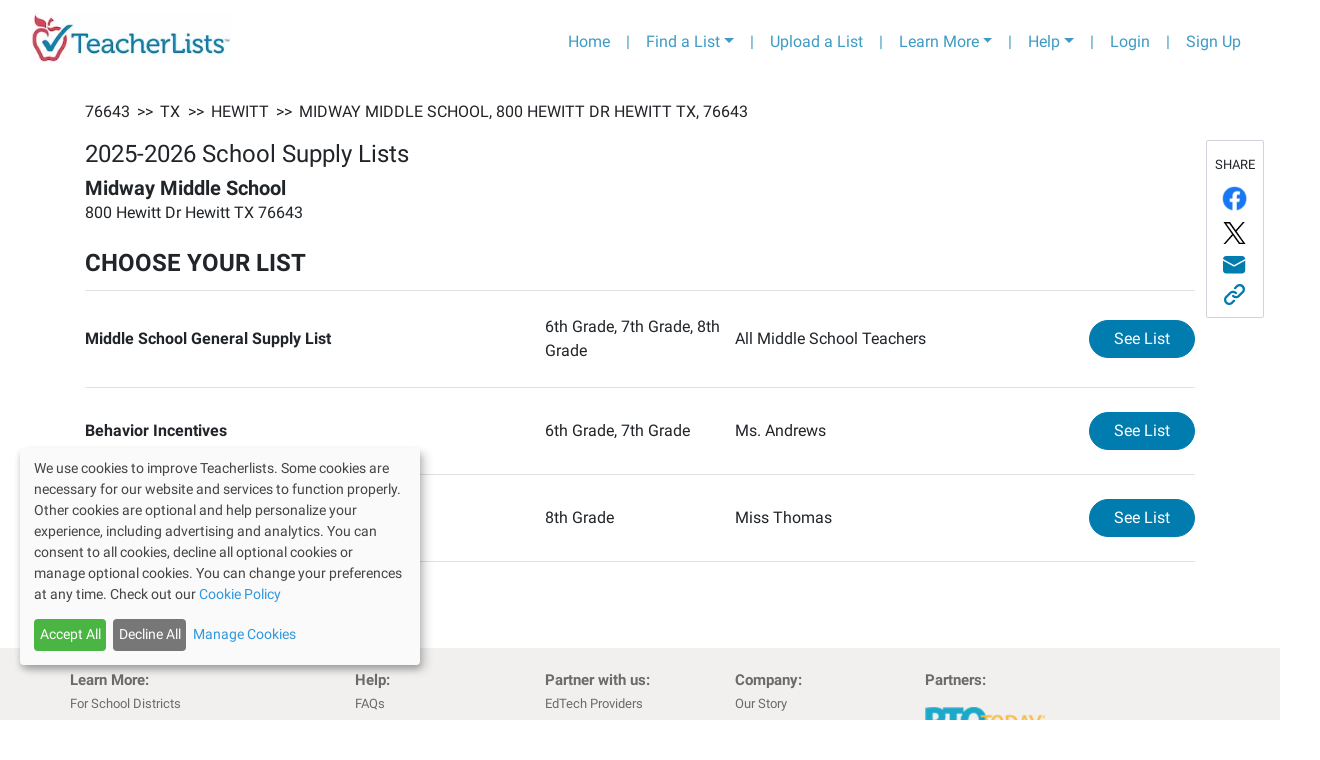

--- FILE ---
content_type: application/javascript; charset=UTF-8
request_url: https://app.teacherlists.com/_next/static/chunks/5677-6710a338463a2b85d393.js
body_size: 3698
content:
(self.webpackChunk_N_E=self.webpackChunk_N_E||[]).push([[5677],{16455:function(e,t,n){"use strict";var r=n(73882),s=n(25640),a=n(47189),c=n(50390),l=n.n(c),i=n(55634),o=n(61585),u=n.n(o),d=n(24481),f=n(42087),m=function(e){var t=e.imgUrls,n=e.imgTag,s=e.buildUrl,a=(0,r.useState)(""),c=(a[0],a[1]);return(0,r.useEffect)((function(){c(window.location.hostname.split("-")[0])}),[]),(0,f.jsx)("div",{className:"row text-center",children:(0,f.jsx)("div",{className:u()(l().bannerRow,"col"),children:t.map((function(e,t){var r=n&&n.includes(e.url);return(0,f.jsx)("img",{className:"m-2 p-1 banner-image clickable d-inline ".concat(r?"selected":""),width:280,src:e.url,alt:e.alt,onClick:s},e.url)}))})})},h=function(e){var t=e.t;return(0,f.jsx)("a",{href:"".concat("https://www.teacherlists.com","/contactus"),target:"_blank",rel:"noopener noreferrer",className:l().contactUs,children:t("shareLinkContact")})};t.Z=function(e){var t=e.toggleModal,n=e.list,c=void 0===n?{}:n,o=(0,d.Z)("common"),p=o.t,x=(o.lang,(0,s.Z)(),(0,i.useRouter)()),v=(0,r.useState)(!1),j=v[0],g=v[1],b=(0,r.useState)(""),y=b[0],_=b[1],k=(0,r.useState)(""),N=k[0],C=k[1],w=(0,r.useState)(""),Z=w[0],O=w[1],L=(0,r.useState)(!1),R=L[0],M=L[1],S=(0,r.useState)(!1),T=S[0],F=S[1],I=(0,r.useState)(!1),B=I[0],P=I[1],A=function(e){return e.toLowerCase().replace(/[^a-zA-Z0-9]/gi,"-").replace(/-+/gi,"-")},E="";c&&c.id&&c.school&&c.school.name&&c.classroom&&c.classroom.class_name&&(E="".concat("https://app.teacherlists.com","/schools/").concat(c.school.id,"-").concat(A(c.school.name),"/").concat(c.id,"-").concat(A(c.list_name),"/").concat(A(c.classroom.class_name),"/").concat("supply"===c.list_type?"supply-list":c.list_type,"?utm_campaign=share%26utm_source=link"));var U=function(e){M(!1),F(!1),P(!1),_('<div><a href="'.concat(E,'"><img alt="').concat(E,'" border="0" src="').concat(e.target.src,'"></a></div>')),O(E),C(e.target.src)},D=(0,r.useRef)(null),G=(0,r.useRef)(null),q=(0,r.useRef)(null),H="wish"===c.list_type?a.Td:"es"===x.locale?a.pd:a.fM;return(0,f.jsxs)(r.Fragment,{children:[(0,f.jsx)("div",{className:"row",children:(0,f.jsx)("div",{className:u()(l().modalTitle,"col text-center mt-3"),children:(0,f.jsx)("h2",{children:p("shareLinkTitle")})})}),(0,f.jsxs)("div",{className:"row mt-3",children:[(0,f.jsx)("div",{className:"col-1"}),(0,f.jsx)("div",{className:u()(l().modalDescription,"col-12 col-md-6"),children:j?(0,f.jsxs)("ol",{children:[(0,f.jsx)("li",{children:p("shareLinkRules1")}),(0,f.jsx)("li",{children:p("shareLinkRules2")}),(0,f.jsx)("li",{children:p("shareLinkRules3")}),(0,f.jsx)("li",{children:p("shareLinkRules4")})]}):(0,f.jsxs)("ol",{children:[(0,f.jsx)("li",{children:p("shareLinkRules5")}),(0,f.jsx)("li",{children:p("shareLinkRules6")}),(0,f.jsx)("li",{children:p("shareLinkRules7")}),(0,f.jsx)("li",{children:p("shareLinkRules8")})]})}),(0,f.jsx)("div",{className:u()(l().modalButtonGoogle,"col-md col-12 google-button-section"),children:(0,f.jsx)("button",{onClick:function(){g(!j)},className:"btn btn-danger",children:p(j?"shareLinkButtonUseGoogle":"shareLinkButtonNotUseGoogle")})}),(0,f.jsx)("div",{className:"col-1"})]}),(0,f.jsx)("div",{className:"mt-3",children:H.map((function(e,t){return(0,f.jsx)(m,{imgTag:N,imgUrls:e,buildUrl:U},t)}))}),(0,f.jsxs)("div",{className:u()(l().modalTextArea,"row mt-3"),children:[(0,f.jsx)("div",{className:u()(l().modalTextAreaCol,"col-2")}),(0,f.jsx)("div",{className:"col text-center",children:j?(0,f.jsxs)(r.Fragment,{children:[(0,f.jsx)("input",{className:"form-control mb-3",ref:G,type:"text",value:N}),T?(0,f.jsx)("div",{className:"alert alert-info",children:p("shareLinkInfoCopiedClipboard")}):"",(0,f.jsx)("input",{className:"form-control mb-3",ref:q,type:"text",value:Z}),B?(0,f.jsx)("div",{className:"alert alert-info",children:p("shareLinkInfoCopiedClipboard")}):""]}):(0,f.jsxs)(r.Fragment,{children:[(0,f.jsx)("textarea",{className:"form-control mb-3",ref:D,value:y,readOnly:!0,cols:"80",rows:"5"}),R?(0,f.jsx)("div",{className:"alert alert-info",children:p("shareLinkInfoCopiedClipboard")}):""]})}),(0,f.jsx)("div",{className:u()(l().modalTextAreaCol,"col-2")})]}),(0,f.jsx)("div",{className:"row",children:(0,f.jsxs)("div",{className:"col bottom-section mt-5",style:{border:"none"},children:[j?(0,f.jsxs)(r.Fragment,{children:[(0,f.jsx)("button",{className:"btn btn-lg btn-danger mr-1",onClick:function(){G.current.select(),document.execCommand("copy"),F(!0)},children:p("shareLinkInfoCopyImage")}),(0,f.jsx)("button",{className:"btn btn-lg btn-danger mr-1",onClick:function(){q.current.select(),document.execCommand("copy"),P(!0)},children:p("shareLinkInfoCopyList")})]}):(0,f.jsx)("button",{className:"btn btn-lg btn-danger mr-1",onClick:function(){D.current.select(),document.execCommand("copy"),M(!0)},children:p("shareLinkInfoCopyClipboard")}),(0,f.jsx)("button",{className:"btn btn-lg btn-outline-primary btn-close",onClick:t,children:p("shareLinkButtonClose")})]})}),(0,f.jsx)("div",{className:"row",children:(0,f.jsxs)("div",{className:"col text-center mt-5",children:[p("shareLinkNeedHelpText"),(0,f.jsx)(h,{t:p}),p("shareLinkTalkYou")]})})]})}},14731:function(e,t,n){"use strict";n.d(t,{Gc:function(){return b},dz:function(){return y},l4:function(){return _},M8:function(){return k},I0:function(){return N}});var r=n(22875),s=n(14144),a=n(91761),c=n(61108),l=n.n(c),i=n(73882),o=n(52083),u=n(25640),d=n(51094),f=n(4779),m=n(47435),h=n(42087),p=["component"],x=["component"];function v(e,t){var n=Object.keys(e);if(Object.getOwnPropertySymbols){var r=Object.getOwnPropertySymbols(e);t&&(r=r.filter((function(t){return Object.getOwnPropertyDescriptor(e,t).enumerable}))),n.push.apply(n,r)}return n}function j(e){for(var t=1;t<arguments.length;t++){var n=null!=arguments[t]?arguments[t]:{};t%2?v(Object(n),!0).forEach((function(t){(0,r.Z)(e,t,n[t])})):Object.getOwnPropertyDescriptors?Object.defineProperties(e,Object.getOwnPropertyDescriptors(n)):v(Object(n)).forEach((function(t){Object.defineProperty(e,t,Object.getOwnPropertyDescriptor(n,t))}))}return e}var g=(0,u.Z)();function b(e){return e.asPath!==e.route}var y=function(e){if(!e)return!1;if(e.permissions.includes("api_client")||e.permissions.includes("print_portal")||e.permissions.includes("parent_group"))return!1;var t=e.adminSchools;return!(!t||!t.length)||((0,f.e)(e,"customer_service")||(0,f.e)(e,"it"))},_=function(){var e=(0,a.Z)(l().mark((function e(t){var n;return l().wrap((function(e){for(;;)switch(e.prev=e.next){case 0:if(t){e.next=2;break}return e.abrupt("return",!1);case 2:if(!(t.permissions.includes("api_client")||t.permissions.includes("print_portal")||t.permissions.includes("parent_group"))){e.next=4;break}return e.abrupt("return",!1);case 4:return e.prev=4,e.next=7,g.get("v1/list/getManagedListsAccess");case 7:return n=e.sent,e.abrupt("return",n.data.hasAccess);case 11:return e.prev=11,e.t0=e.catch(4),console.error("Could not identify list manager status",e.t0),e.abrupt("return",!1);case 15:case"end":return e.stop()}}),e,null,[[4,11]])})));return function(t){return e.apply(this,arguments)}}(),k=function(e){var t=e.component,n=(0,s.Z)(e,p),r=null,a=localStorage.getItem("bearer");a&&(g.isTokenValid(a)&&(r=(0,d.Z)(a)));return(0,h.jsx)(o.AW,j(j({},n),{},{render:function(e){var n=y(r);return a?n?(0,h.jsx)(t,j({},e)):(0,h.jsx)(o.l_,{to:"/lists/my"}):(0,h.jsx)(o.l_,{to:"/"})}}))},N=function(e){var t=e.component,n=(0,s.Z)(e,x),r=(0,i.useState)(!1),c=r[0],p=r[1],v=(0,i.useState)(!0),g=v[0],b=v[1],k=(0,u.Z)(),N=localStorage.getItem("bearer");return(0,i.useEffect)((function(){(function(){var e=(0,a.Z)(l().mark((function e(){var t,n,r;return l().wrap((function(e){for(;;)switch(e.prev=e.next){case 0:if(!N){e.next=9;break}if(!k.isTokenValid(N)){e.next=9;break}return t=(0,d.Z)(N),e.next=6,_(t);case 6:n=e.sent,r=n||y(t)||(0,f.e)(t,"list-manager")||(0,f.e)(t,"parent_list_manager")||(0,f.e)(t,"dataminer"),p(r);case 9:b(!1);case 10:case"end":return e.stop()}}),e)})));return function(){return e.apply(this,arguments)}})()()}),[N,k]),g?(0,h.jsx)("div",{className:"d-flex justify-content-center my-3",children:(0,h.jsx)(m.Z,{color:"primary"})}):(0,h.jsx)(o.AW,j(j({},n),{},{render:function(e){return N?c?(0,h.jsx)(t,j({},e)):(0,h.jsx)(o.l_,{to:"/lists/my"}):(0,h.jsx)(o.l_,{to:"/"})}}))}},98137:function(e,t,n){"use strict";n.d(t,{M:function(){return g},o:function(){return b}});var r=n(53731),s=n(29599),a=n(33833),c=n(18662),l=n(65873),i=n(11389),o=n(22875),u=n(73882),d=n(65407),f=n(23797),m=n(96113),h=n.n(m),p=n(42087),x=function(){return(0,p.jsx)(b,{children:function(e){var t=e.flashIsOpen,n=e.message,r=e.closeFlash,s=e.type,a=e.verify;return(0,p.jsx)("div",{className:"".concat(h().flashContainer," ").concat(a?h().verifyMode:""),style:t?{}:{display:"none"},children:(0,p.jsxs)("div",{className:"alert alert-".concat(s," ").concat(a?"".concat(h().verifyMessage," py-5 d-flex"):""),children:[a?(0,p.jsxs)("div",{className:"d-flex flex-column text-center justify-content-center w-100",children:[(0,p.jsx)("div",{className:"text-center text-uppercase font-weight-bold",children:n}),(0,p.jsx)("a",{className:"pt-2",href:"/users/verify?email=".concat(a,"&additional_request=true"),children:"Request Verification Email"})]}):n,(0,p.jsx)("div",{className:"float-right pr-2 clickable",onClick:r,children:(0,p.jsx)(d.G,{icon:f.NBC})})]})})}})};function v(e){var t=function(){if("undefined"===typeof Reflect||!Reflect.construct)return!1;if(Reflect.construct.sham)return!1;if("function"===typeof Proxy)return!0;try{return Boolean.prototype.valueOf.call(Reflect.construct(Boolean,[],(function(){}))),!0}catch(e){return!1}}();return function(){var n,r=(0,i.Z)(e);if(t){var s=(0,i.Z)(this).constructor;n=Reflect.construct(r,arguments,s)}else n=r.apply(this,arguments);return(0,l.Z)(this,n)}}var j=u.createContext(),g=function(e){(0,c.Z)(n,e);var t=v(n);function n(e){var s;return(0,r.Z)(this,n),s=t.call(this,e),(0,o.Z)((0,a.Z)(s),"openFlash",(function(e,t,n){s.setState({message:e,type:t,isOpen:!0,verify:n||""})})),(0,o.Z)((0,a.Z)(s),"closeFlash",(function(){s.setState({message:"",isOpen:!1,verify:"",type:""})})),s.state={isOpen:!1,message:"",type:"",verify:""},s}return(0,s.Z)(n,[{key:"render",value:function(){var e=this.props.children;return(0,p.jsxs)(j.Provider,{value:{openFlash:this.openFlash,closeFlash:this.closeFlash,flashIsOpen:this.state.isOpen,message:this.state.message,type:this.state.type,verify:this.state.verify},children:[(0,p.jsx)(x,{}),e]})}}]),n}(u.Component),b=j.Consumer},50390:function(e){e.exports={clickable:"linkModal_clickable__2RyH6",selected:"linkModal_selected__f7FF_",modalTitle:"linkModal_modalTitle__3tEXx",modalDescription:"linkModal_modalDescription__1YboD",modalButtonGoogle:"linkModal_modalButtonGoogle__2ojZ_",bannerRow:"linkModal_bannerRow__w3ZSE",modalTextAreaCol:"linkModal_modalTextAreaCol__32fzn",contactUs:"linkModal_contactUs__2copq"}},96113:function(e){e.exports={flashContainer:"flash_flashContainer__3SByH",virifyMode:"flash_virifyMode__3INqn",verifyMode:"flash_verifyMode__2EaBV",verifyMessage:"flash_verifyMessage__3igih",alert:"flash_alert__2NgH1"}}}]);